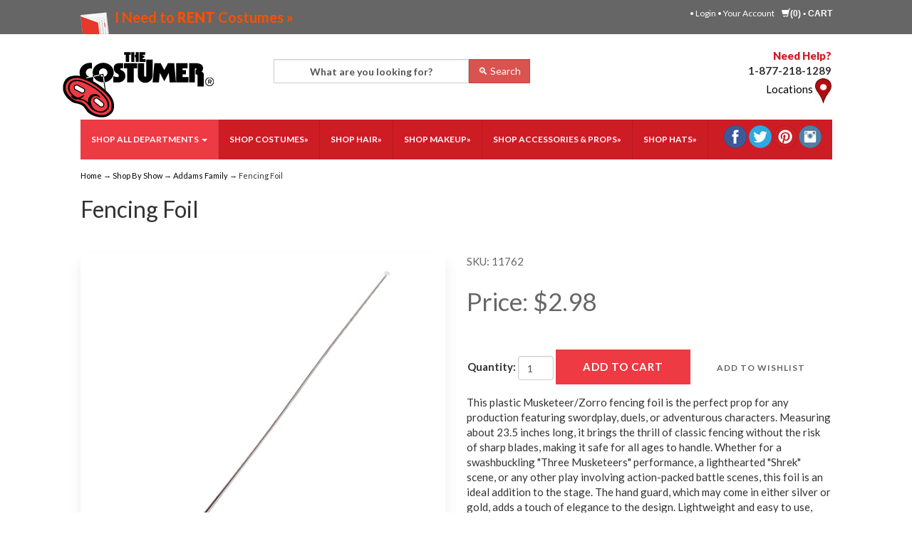

--- FILE ---
content_type: text/html; charset=utf-8
request_url: https://www.thecostumer.com/p-16860-fencing-foil.aspx
body_size: 19036
content:

<!DOCTYPE html>
<html xmlns="http://www.w3.org/1999/xhtml">
<head id="ctl00_Head1"><link rel="shortcut&#32;icon" href="images/favicon.ico" /><meta http-equiv="Content-Type" content="text/html;&#32;charset=utf-8" /><title>
	Fencing Foil | The Costumer
</title><meta name="description" content="This&#32;plastic&#32;Musketeer/Zorro&#32;fencing&#32;foil&#32;is&#32;the&#32;perfect&#32;prop&#32;for&#32;any&#32;production&#32;featuring&#32;swordplay,&#32;duels,&#32;or&#32;adventurous&#32;characters.&#32;Measuring&#32;about&#32;23.5&#32;inches&#32;long,&#32;it&#32;brings&#32;the&#32;thrill&#32;of&#32;classic&#32;fencing&#32;without&#32;the&#32;risk&#32;of&#32;sharp&#32;blades,&#32;making&#32;it&#32;safe&#32;for&#32;all&#32;ages&#32;to&#32;handle.&#32;Whether&#32;for&#32;a&#32;swashbuckling&#32;&quot;Three&#32;Musketeers&quot;&#32;performance,&#32;a&#32;lighthearted&#32;&quot;Shrek&quot;&#32;scene,&#32;or&#32;any&#32;other&#32;play&#32;involving&#32;action-packed&#32;battle&#32;scenes,&#32;this&#32;foil&#32;is&#32;an&#32;ideal&#32;addition&#32;to&#32;the&#32;stage.&#32;The&#32;hand&#32;guard,&#32;which&#32;may&#32;come&#32;in&#32;either&#32;silver&#32;or&#32;gold,&#32;adds&#32;a&#32;touch&#32;of&#32;elegance&#32;to&#32;the&#32;design.&#32;Lightweight&#32;and&#32;easy&#32;to&#32;use,&#32;this&#32;sword&#32;is&#32;great&#32;for&#32;Halloween&#32;costumes,&#32;school&#32;plays,&#32;or&#32;any&#32;event&#32;where&#32;the&#32;heroes&#32;and&#32;villains&#32;clash&#32;in&#32;dramatic&#32;fashion.&#32;It&#39;s&#32;also&#32;a&#32;fantastic&#32;accessory&#32;for&#32;Zorro-themed&#32;outfits,&#32;adding&#32;that&#32;finishing&#32;touch&#32;of&#32;authenticity.&#32;Be&#32;ready&#32;to&#32;step&#32;into&#32;character&#32;and&#32;make&#32;your&#32;scenes&#32;come&#32;alive&#32;with&#32;this&#32;safe,&#32;durable&#32;foil.&#32;Perfect&#32;for&#32;actors&#32;of&#32;all&#32;ages&#32;or&#32;anyone&#32;looking&#32;to&#32;bring&#32;some&#32;sword-fighting&#32;action&#32;to&#32;life.&#32;Get&#32;yours&#32;now&#32;and&#32;enhance&#32;your&#32;next&#32;costume&#32;or&#32;performance!" /><meta name="keywords" content="Fencing&#32;Foil,Sword,Fencing&#32;Sword,Musketeer,Muskateer,Zorro,Musketeer&#32;plastic&#32;sword&#32;prop,&#32;Zorro&#32;fencing&#32;foil&#32;for&#32;costumes,&#32;Three&#32;Musketeers&#32;costume&#32;sword,&#32;Shrek&#32;play&#32;sword&#32;prop,&#32;plastic&#32;fencing&#32;foil&#32;for&#32;stage,&#32;Halloween&#32;costume&#32;sword&#32;accessory,&#32;plastic&#32;sword&#32;for&#32;kids&#39;&#32;costumes,&#32;battle&#32;scene&#32;sword&#32;prop,&#32;school&#32;play&#32;fencing&#32;sword,&#32;safe&#32;sword&#32;for&#32;stage&#32;performances,&#32;theatrical&#32;sword&#32;prop&#32;for&#32;sale,&#32;plastic&#32;sword&#32;with&#32;silver&#32;hand&#32;guard,&#32;gold&#32;hand&#32;guard&#32;fencing&#32;foil,&#32;lightweight&#32;costume&#32;sword&#32;for&#32;kids.,The&#32;Costumer,The&#32;Costumer&#32;Prop&#32;Weapons,Stage&#32;Prop,Stage&#32;Weapon" /><meta http-equiv="X-UA-Compatible" content="IE=edge" /><meta name="viewport" content="width=device-width,&#32;initial-scale=1.0" /><link href="//fonts.googleapis.com/css?family=Lato:100,300,400,700,900,100italic,300italic,400italic,700italic,900italic|Playfair+Display:400,700,900,400italic,700italic,900italic" rel="stylesheet" type="text/css" />
	
	<script src="jscripts/jquery.min.js" type="e4d82db010d5cbe841ebc608-text/javascript"></script>
	<script type="e4d82db010d5cbe841ebc608-text/javascript">
		adnsf$ = jQuery; 
	</script>
    <script src="App_Templates/Skin_1/js/newminicart.js?v2" type="e4d82db010d5cbe841ebc608-text/javascript"></script>
	<script src="App_Templates/Skin_1/js/bootstrap.min.js" type="e4d82db010d5cbe841ebc608-text/javascript"></script>
	
<link href="App_Themes/Skin_1/_bootstrap.css" type="text/css" rel="stylesheet" /><link href="App_Themes/Skin_1/base.css" type="text/css" rel="stylesheet" /><link href="App_Themes/Skin_1/minicart-style.css" type="text/css" rel="stylesheet" /><link href="App_Themes/Skin_1/style.css" type="text/css" rel="stylesheet" /><link href="App_Themes/Skin_1/yamm.css" type="text/css" rel="stylesheet" /></head>
<body id="bodyTag">

	<!-- Respond.js IE8 support of media queries -->
	<!--[if lt IE 9]>
	  <script src="https://oss.maxcdn.com/libs/respond.js/1.3.0/respond.min.js"></script>
	<![endif]-->
	<!--
PAGE INVOCATION: /p-16860-fencing-foil.aspx
PAGE REFERRER: 
STORE LOCALE: en-US
STORE CURRENCY: USD
CUSTOMER ID: 0
AFFILIATE ID: 0
CUSTOMER LOCALE: en-US
CURRENCY SETTING: USD
CACHE MENUS: True
-->

	
	
	<form method="post" action="showProduct.aspx?SEName=fencing-foil&amp;ProductID=16860" id="aspnetForm">
<div class="aspNetHidden">
<input type="hidden" name="_TSM_HiddenField_" id="_TSM_HiddenField_" value="qxoLeSOpFNCaGHHWeJQKsMsqazolg7juf9_DYYroyII1" />
<input type="hidden" name="__EVENTTARGET" id="__EVENTTARGET" value="" />
<input type="hidden" name="__EVENTARGUMENT" id="__EVENTARGUMENT" value="" />
<input type="hidden" name="__VIEWSTATE" id="__VIEWSTATE" value="/[base64]/[base64]" />
</div>

<script type="e4d82db010d5cbe841ebc608-text/javascript">
//<![CDATA[
var theForm = document.forms['aspnetForm'];
if (!theForm) {
    theForm = document.aspnetForm;
}
function __doPostBack(eventTarget, eventArgument) {
    if (!theForm.onsubmit || (theForm.onsubmit() != false)) {
        theForm.__EVENTTARGET.value = eventTarget;
        theForm.__EVENTARGUMENT.value = eventArgument;
        theForm.submit();
    }
}
//]]>
</script>


<script src="/WebResource.axd?d=Yybk2Kf8UzZMHLX9PJJD8xJjPFz8JbNvVYa_xGexOs6KyFs3R5dko_Z9q-NUXbxkxVATEvoWibhvaZMiY_i7tJLmFcM1&amp;t=638285935360000000" type="e4d82db010d5cbe841ebc608-text/javascript"></script>


<script src="jscripts/formvalidate.js" type="e4d82db010d5cbe841ebc608-text/javascript"></script>
<script src="jscripts/core.js" type="e4d82db010d5cbe841ebc608-text/javascript"></script>
<script src="/ScriptResource.axd?d=eGftMMU0LY7cmlK_VyLBNe2daJXXLYIbHL2T8MH3C-BHvUfMz7y9MAH9yIT9Z4KR_7wFjNZzUB28xnw1zhHam3XoH3lG6AppKhYbIdPLmx0rsVn10&amp;t=ffffffffda74082d" type="e4d82db010d5cbe841ebc608-text/javascript"></script>
<script src="/ScriptResource.axd?d=YwdjMWWNfQKW7HaplJBpzY-KssZOcoCAeBAROK7kcya17rUH8cwgPNoQXeyoNkgQsICxRJx30o5yHuMnw_MoGQ_LXdBruTYylNodzKatxwjY_pEMYQmRKY80BV4WrsIOk-52gA2&amp;t=ffffffffda74082d" type="e4d82db010d5cbe841ebc608-text/javascript"></script>
<script src="jscripts/product.js" type="e4d82db010d5cbe841ebc608-text/javascript"></script>
<script src="https://www.thecostumer.com/CombineScriptsHandler.axd?_TSM_CombinedScripts_=True&amp;v=qxoLeSOpFNCaGHHWeJQKsMsqazolg7juf9_DYYroyII1&amp;_TSM_Bundles_=&amp;cdn=False" type="e4d82db010d5cbe841ebc608-text/javascript"></script>
<div class="aspNetHidden">

	<input type="hidden" name="__VIEWSTATEGENERATOR" id="__VIEWSTATEGENERATOR" value="581325B3" />
</div>
		<script type="e4d82db010d5cbe841ebc608-text/javascript">
//<![CDATA[
Sys.WebForms.PageRequestManager._initialize('ctl00$scrptMgr', 'aspnetForm', [], [], [], 90, 'ctl00');
//]]>
</script>

		
<div class="main-content-wrap">
<div class="bodyWrapper">
	<div class="header-top-nav-wrapper">	
	<div class="header-tippy-top">
	<div class="container">
	<div class="row">
	<div class="col-md-6 header-top-left">
         <div class="header-promotion">
			<!-- READ FROM DB --><div class="free-catalog">
<a href="/t-costumerentals.aspx"><span style="font-size: 20px;">I Need to <strong>RENT</strong> Costumes »</span></a>
</div><!-- END OF DB -->


        </div>
	</div>
	<div class="col-md-6 header-top-right">
	<div class="cart-menu">
        <!-- READ FROM DB --><div class="user-links" id="userLinks">
 •
<a href="signin.aspx">Login</a> •
<a href="account.aspx" class="account">Your Account</a>
</div><!-- END OF DB -->


	</div>
        <div class="simple-cart">
          <div id="miniCartWrap" class="minicartwrap"><a id="miniCartArrow" class="miniCartArrow" data-toggle="modal" data-target="#modalCart"><span class="glyphicon glyphicon-shopping-cart"></span></a><div id="loader">
    <div class="adding-to-cart">Adding to cart</div>
    <div class="loading style-3"></div>
  </div>
  <div id="updateCart"><div id="miniCartHeader" class="minicartheader"><a class="miniCartHeaderText" href="shoppingcart.aspx"><span class="glyphicon glyphicon-shopping-cart"></span></a><span class="cart-item-number"> (0)</span>
            •
            <a href="shoppingcart.aspx">Cart</a></div>
<div id="modalCart" class="modal fade">
  <div id="modalDialog" class="modal-dialog modal-sm">
    <div class="modal-content minicartcontents">
      <div class="modal-header mini-cart-header"><a id="mainCloser" class="close" data-target="#modalCart" data-dismiss="modal"><span class="glyphicon glyphicon-remove-circle"></span></a><span class="modal-title mini-cart-header-label">Your Cart</span><span class="mini-cart-heading-items"> - 0 - </span><span class="mini-cart-subtotal">Sub Total: $0.00</span></div>
      <div id="modal-body">
        <div id="dropdown">
          <div class="row miniCartItemsTable"></div>
          <div class="modal-footer mini-cart-summary">
            <div class="row summary-row">
              <div class="col-xs-12">
                <div class="text-center">
                  <div class="empty-cart">There are no items in your cart.</div><a class="button call-to-action" data-dismiss="modal">Continue Shopping</a></div>
              </div>
            </div>
          </div>
        </div>
      </div>
    </div>
  </div>
</div></div>
  <div style="clear:both;"></div>
</div>
        </div>
	</div>
	</div>
	</div>
	</div>
<div class="header-wrapper">		
	<div class="container">			
		<div class="row">
            <div class="col-sm-3 logo-center text-center">
				<!-- READ FROM DB --><a id="logo" class="logo" href="default.aspx" title="TheCostumer.com">
<img alt="" src="App_Themes/Skin_1/images/logo.png" class="img-responsive" />
</a>
<!-- Google tag (gtag.js) -->
<script async src="https://www.googletagmanager.com/gtag/js?id=G-VMTY4PY7HM" type="e4d82db010d5cbe841ebc608-text/javascript"></script>
<script type="e4d82db010d5cbe841ebc608-text/javascript">
  window.dataLayer = window.dataLayer || [];
  function gtag(){dataLayer.push(arguments);}
  gtag('js', new Date());

  gtag('config', 'G-VMTY4PY7HM');
</script><!-- END OF DB -->


			</div>
            <div class="col-sm-5 header-promotions">
                <!-- READ FROM DB --><!-- END OF DB -->


                      <div class="search-toggle">
                    <div class="slidey-search">
                        

                        <div>	
<center>
<div style
	<div class="form-group">
		<!--input name="ctl00$Search1$SearchBox" type="text" id="ctl00_Search1_SearchBox" class="form-control&#32;search-box" placeholder="Search..." /-->
        <input id="Search" class="form-control search-box" type="text" value="What are you looking for?" onfocus="if (!window.__cfRLUnblockHandlers) return false; if (this.value=='What are you looking for?') this.value=''" onkeydown="if (!window.__cfRLUnblockHandlers) return false; if (event.keyCode == 13) {window.location.href='csearch.aspx?CategoryID=0&amp;ManufacturerID=0&amp;SectionID=0&amp;PriceRange=0&amp;SortBy=1&amp;PageSize=12&amp;AndOr=AND&amp;DisplayMode=Grid&amp;Condition=-1&amp;Search='+this.value; return false;}" data-cf-modified-e4d82db010d5cbe841ebc608-="" />
	</div>
	</center>	
	<!--input type="button" name="ctl00$Search1$SearchButton" value="Go" onclick="javascript:__doPostBack(&#39;ctl00$Search1$SearchButton&#39;,&#39;&#39;)" id="ctl00_Search1_SearchButton" class="button&#32;search-go" /-->
    <input id="btncSearch" type="button" value="&#128269; Search" class="btn btn-danger" onclick="if (!window.__cfRLUnblockHandlers) return false; window.location.href='csearch.aspx?CategoryID=0&ManufacturerID=0&SectionID=0&PriceRange=0&SortBy=1&PageSize=12&AndOr=AND&DisplayMode=Grid&Condition=-1&Search='+document.getElementById('Search').value;" data-cf-modified-e4d82db010d5cbe841ebc608-="" />

<div></br></div>
</div>

                         <div class="clearfix"></div>	
                    </div>
                </div>
			</div>
			<div class="col-sm-4 text-right header-cart">
                <div class="phone-header">
                     <!-- READ FROM DB --><div class="red-headline">Need Help?</div>
<div class="phone-number-wrap">
<div class="p-number"><strong>1-877-218-1289</strong></div>
<div class="p-number">
<!--
Rentals: <strong>866-374-7442</strong>
<br />
Fax: <strong>518-452-5758<br />
-->
<a href="/t-locations.aspx">Locations</a>&nbsp;<a href="/t-locations.aspx" style="font-weight: bold; color: #00789e; outline: 0px;"><img alt="" src="/Images/icons/locations.jpg" /></a><br />
<strong><a href="/t-locations.aspx"></a>
<!--
<br />
<a href="/t-justice-league.aspx">Trailer</a>&nbsp;</strong><strong><a href="/t-justice-league.aspx" style="color: #00789e; outline: 0px;"><img alt="" src="https://www.thecostumer.com/Images/icons/tv-trailer.png" /></a></strong><strong><a href="/t-justice-league.aspx"></a></strong>
-->
</strong></div>
<strong>
</strong></div>
<!-- Google Tag Manager -->
<script type="e4d82db010d5cbe841ebc608-text/javascript">(function(w,d,s,l,i){w[l]=w[l]||[];w[l].push({'gtm.start':
new Date().getTime(),event:'gtm.js'});var f=d.getElementsByTagName(s)[0],
j=d.createElement(s),dl=l!='dataLayer'?'&l='+l:'';j.async=true;j.src=
'https://www.googletagmanager.com/gtm.js?id='+i+dl;f.parentNode.insertBefore(j,f);
})(window,document,'script','dataLayer','GTM-W96SP23');</script>
<!-- End Google Tag Manager -->
<!-- Google Tag Manager (noscript) -->
<noscript><iframe src="https://www.googletagmanager.com/ns.html?id=GTM-W96SP23"
height="0" width="0" style="display:none;visibility:hidden"></iframe></noscript>
<!-- End Google Tag Manager (noscript) --><!-- END OF DB -->


                </div>
			</div>
		</div>
	</div>
</div>
<div class="container">
<div class="clearfix"></div>	
<div>
<!-- READ FROM FILE --><!-- END OF FILE -->


</div>
</div>
<div class="clearfix"></div>			
	<div class="top-navigation-wrapper">		
			<div class="container">	
				<div class="row">			
			<div id="nav" class="col-xs-12">
			<div class="navbar navbar-default topnav nav sp-top-navigation" role="navigation">
				<div class="navbar-header">
					<button type="button" class="navbar-toggle" data-toggle="collapse" data-target="#top-nav-collapse">
						<span class="sr-only">Toggle navigation</span>
						<span class="icon-bar"></span>
						<span class="icon-bar"></span>
						<span class="icon-bar"></span>
					</button>
					<a class="navbar-brand visible-xs menu-label" data-toggle="collapse" data-target="#top-nav-collapse" href="#">
						Shop By Category
					</a>
				</div>
				<div class="navbar-collapse collapse" id="top-nav-collapse">
					 <!-- READ FROM DB --><ul class="nav navbar-nav">
    <li class="dropdown">
    <a href="#" class="dropdown-toggle category-nav" data-toggle="dropdown">
    Shop All Departments <span class="caret"></span>
    </a>
    <ul class="dropdown-menu category-menu">
        <li>
        <div class="ymm-content three-column-menu">
  <div class="row">
    <ul class="col-xs-12 col-md-4 menu-list">
      <li class="menu-list-item"><a href="/c-4022-new-for-2025.aspx">New For 2025</a></li>
      <li class="menu-list-item"><a href="/c-3327-accessories-and-props.aspx">Accessories and Props</a></li>
      <li class="menu-list-item"><a href="/c-3328-adult-costumes.aspx">Adult Costumes</a></li>
      <li class="menu-list-item"><a href="/c-3911-kids-costumes.aspx">Kids Costumes</a></li>
      <li class="menu-list-item"><a href="/c-3335-dancewear.aspx">Dancewear</a></li>
      <li class="menu-list-item"><a href="/c-3334-hair-wigs-beards-and-mustaches.aspx">Hair, Wigs, Beards, and Mustaches</a></li></ul> <ul class="col-xs-12 col-md-4 menu-list" ><li class="menu-list-item"><a href="/c-3333-hats.aspx">Hats</a></li>
      <li class="menu-list-item"><a href="/c-3336-holiday-costumes-and-accessories.aspx">Holiday Costumes and Accessories</a></li>
      <li class="menu-list-item"><a href="/c-3338-magic-tricks-supplies.aspx">Magic Tricks &amp; Supplies</a></li>
      <li class="menu-list-item"><a href="/c-3332-makeup.aspx">Makeup</a></li>
      <li class="menu-list-item"><a href="/c-3340-masks.aspx">Masks</a></li>
      <li class="menu-list-item"><a href="/c-3893-pet-costumes.aspx">Pet Costumes</a></li></ul> <ul class="col-xs-12 col-md-4 menu-list" ><li class="menu-list-item"><a href="/c-3345-rental-costumes.aspx">Rental Costumes</a></li>
      <li class="menu-list-item"><a href="/c-3347-shoes.aspx">Shoes</a></li>
      <li class="menu-list-item"><a href="/c-3331-clearance-items.aspx">Clearance Items</a></li>
      <li class="menu-list-item"><a href="/c-3962-shop-by-show.aspx">Shop By Show</a></li>
    </ul>
    <div class="clearfix"></div>
  </div>
</div>
        </li>
    </ul>
    </li>
    <li><a href="/t-shop-costumes.aspx">Shop Costumes»</a></li>
    <li><a href="/c-3334-hair-wigs-beards-moustaches.aspx">Shop Hair»</a></li>
    <li><a href="/c-3332-makeup.aspx">Shop Makeup»</a></li>
    <li><a href="/c-3327-accessories-props.aspx">Shop Accessories &amp; Props»</a></li>
    <li><a href="/c-3333-hats.aspx">Shop Hats»</a></li>
</ul><!-- END OF DB -->


					 <div class="nav navbar-nav navbar-right navbar-form">
                          <div class="hidden-xs social-links">
                      <!-- READ FROM DB --><a target="_blank" href="//www.facebook.com/thecostumer"><img alt="TheCostumer.com Facebook" src="/images/social/facebook.png" /></a>
<a target="_blank" href="//twitter.com/the_costumer"><img alt="TheCostumer.com Twitter" src="/images/social/twitter.png" /></a>
<a target="_blank" href="http://pinterest.com/thecostumer1917/"><img alt="TheCostumer.com Pinterest" src="/images/social/pinterest.png" /></a>
<a target="_blank" href="//instagram.com/the.costumer/"><img alt="TheCostumer.com Instagram" src="/images/social/instagram.png" /></a><!-- END OF DB -->


                </div>
					</div>
				</div>
				<!--/.nav-collapse -->
			</div>
			</div>
			</div>
			</div>
			</div>
</div>			
	<div class="main-content-wrapper">		
			<div class="container">
			<div class="row">
			<div class="col-md-12 breadcrumb">
				<a href="default.aspx" id="ctl00_homeLink" class="homeLink">
					Home
				</a>
				&rarr;
				<span class="SectionTitleText"><a class="SectionTitleText" href="/c-3962-shop-by-show.aspx">Shop By Show</a> &rarr; <a class="SectionTitleText" href="/c-3963-addams-family.aspx">Addams Family</a> &rarr; Fencing Foil</span>
			</div>
                </div>
			<!-- CONTENTS START -->
			
    <div id="ctl00_PageContent_pnlContent">
	      
        <!-- XmlPackage: product.tabbed-responsive.xml.config -->
<div class="page-wrap product-page dropdown-product-page" itemscope="" itemtype="https://schema.org/Product"><span itemprop="manufacturer" itemscope="" itemtype="https://schema.org/Organization"><meta itemprop="name" content="Rubies">
    <meta itemprop="url" content="https://www.thecostumer.com/m-3-rubies.aspx"></span><meta itemprop="url" content="https://www.thecostumer.com/p-16860-fencing-foil.aspx">
  <div class="product-page-top">
    <div class="row">
      <div class="col-xs-12">
        <h1 class="product-page-header" itemprop="name">Fencing Foil</h1>
      </div>
      <div class="clearfix"></div>
      <div class="product-image-column col-xs-12 col-sm-6"><div class="image-wrap product-image-wrap">
<script type="e4d82db010d5cbe841ebc608-text/javascript">
function setImageURL(url)
{
    document.getElementById('popupImageURL').value = url;
}
function popupimg(url)
{
	if(!url)
		url = document.getElementById('popupImageURL').value
	window.open(
		'/popup.aspx?src=' + url,'LargerImage61559',
    'toolbar=no,location=no,directories=no,status=no, menubar=no,scrollbars=yes, resizable=yes,copyhistory=no,width=800,height=800,left=0,top=0');
return (true);
}
</script>
	                    <div id="divProductPicZ16860" style="display:none">
</div>
<div class="medium-image-wrap" id="divProductPic16860">
<img id="ProductPic16860" name="ProductPic16860" class="product-image img-responsive medium-image medium-image-cursor" onClick="if (!window.__cfRLUnblockHandlers) return false; popupimg('/images/Product/large/16860.jpg')" title="Click here to view larger image" src="/images/Product/medium/16860.jpg" alt="Fencing Foil" data-cf-modified-e4d82db010d5cbe841ebc608-="" /><input type="hidden" id="popupImageURL" value="/images/Product/large/16860.jpg" /></div>
<div class="image-controls"><div class="pop-large-wrap"><a href="javascript:void(0);" class="pop-large-link" onClick="if (!window.__cfRLUnblockHandlers) return false; popupimg('/images/Product/large/16860.jpg')" data-cf-modified-e4d82db010d5cbe841ebc608-="">View Larger Image</a></div><input type="hidden" id="popupImageURL" value="/images/Product/large/16860.jpg" /></div></div></div>
      <div class="product-info-column col-xs-12 col-sm-6">
        <div align="center"></div>
        <div class="product-sku"><span class="sku-number">SKU: </span>11762</div>
        <div class="product-info-wrap">
          <div id="variant-info-wrap" class="variant-info-wrap">
            <div id="variant-info-295495" class="variant-info" style="display: block;">
              <div class="variant-price" itemprop="offers" itemscope="" itemtype="https://schema.org/Offer"><span itemprop="itemOffered" itemscope="" itemtype="https://schema.org/itemOffered"><meta itemprop="sku" content="11762">
                  <meta itemprop="productID" content="16860">
                  <meta itemprop="mpn" content="124">
                  <link itemprop="itemCondition" href="https://schema.org/NewCondition" content="new"><meta itemprop="image" content="http://www.thecostumer.com/images/Product/large/16860.jpg" /><meta itemprop="gtin13" content="0082686001243"></span><link itemprop="availability" href="https://schema.org/InStock" content="instock"><div class="price-wrap"><div class="variant-price"><span>Price:</span> $2.98</div> <meta itemprop="price" content="$2.98"/><meta itemprop="priceCurrency" content="USD"/></div></div>
              <div class="add-to-cart-wrap">
                <style>
					
.call-to-action {
						  
						  
    text-transform:uppercase;
	display:inline-block;
	cursor:pointer;
	color:#fff;
    letter-spacing:1px;
	font-weight:bold;
    font-family: "Lato", Arial, Helvetica, sans-serif;
	padding:13px 37px;
	text-decoration:none;
    -webkit-transition: all 0.4s ease;
    -moz-transition: all 0.4s ease;
    -o-transition: all 0.4s ease;
    transition: all 0.4s ease;

}

	.call-to-action:hover,
	.call-to-action:focus,
	.call-to-action:active,
	.call-to-action.active,
	.open .dropdown-toggle.call-to-action {
		color: #ffffff;
		background-color: #449d44;
		border-color: #449d44;
	}

	.call-to-action:active,
	.call-to-action.active,
	.open .dropdown-toggle.call-to-action {
		background-image: none;
	}

					</style><div class='form add-to-cart-form' id='AddToCartForm_16860_295495'>
<script type="e4d82db010d5cbe841ebc608-text/javascript" Language="JavaScript">
<!--
var VariantMinimumQty_16860_295495 = 0;
var SelectedVariantInventory_16860_295495 = 24;
var board_16860_295495 = new Array(new Array('','','24'));
function AddToCartForm_16860_295495_Validator(theForm)
	{
	submitonce(theForm);
	if ((theForm.Quantity_16860_295495.value*1) < 1)
	{
		alert("Please specify the quantity you want to add to your cart");
		theForm.Quantity_16860_295495.focus();
		submitenabled(theForm);
		return (false);
    }
	if (theForm.Quantity_16860_295495.value > SelectedVariantInventory_16860_295495)
	{
		alert("Your quantity exceeds stock on hand. The maximum quantity that can be added is "+SelectedVariantInventory_16860_295495+". Please contact us if you need more information.");
		theForm.Quantity_16860_295495.value = SelectedVariantInventory_16860_295495;
		theForm.Quantity_16860_295495.focus();
		submitenabled(theForm);
		return (false);
    }
	submitenabled(theForm);
	return (true);
	}
//-->
</script>
<input name="VariantStyle_16860_295495" id="VariantStyle_16860_295495" type="hidden" value="0"><input name="IsWishList_16860_295495" id="IsWishList_16860_295495" type="hidden" value="0"><input type="hidden" name="UpsellProducts_16860_295495" id="UpsellProducts_16860_295495" value="" class="aspdnsf_UpsellProducts" >
<input type="hidden" name="CartRecID_16860_295495" id="CartRecID_16860_295495" value="0">
<input type="hidden" name="ProductID_16860_295495" id="ProductID_16860_295495" value="16860">
<input type="hidden" name="VariantID_16860_295495" id="VariantID_16860_295495" value="295495">
<div class="form-group add-to-cart-group">	<span class="add-to-cart-quantity"><label class="quantity-label" for="Quantity_16860_295495">Quantity:</label> <input type="text" value="1" name="Quantity_16860_295495" id="Quantity_16860_295495" class="form-control quantity-field" maxlength="4"><input name="Quantity_vldt" type="hidden" value="[req][integer][number][blankalert=Please enter a quantity][invalidalert=Please enter a number for the quantity]">	</span>	<span class="add-to-cart-selectors">	</span>	<span class="add-to-cart-buttons"> <input type="button" id="AddToCartButton_16860_295495" name="AddToCartButton_16860_295495" class="button call-to-action add-to-cart" value="Add To Cart"><input type="button" id="AddToWishButton_16860_295495" name="AddToWishButton_16860_295495" class="button add-to-wishlist" value="Add to Wishlist" >	</span></div>
<script type="e4d82db010d5cbe841ebc608-text/javascript" language="Javascript">
    $window_addLoad(function(){ 
        var ctrl_AddToCartForm_16860_295495 = new aspdnsf.Controls.AddToCartForm(16860, 295495); 
        ctrl_AddToCartForm_16860_295495.setValidationRoutine( function(){ return AddToCartForm_16860_295495_Validator(theForm) } );
        ctrl_AddToCartForm_16860_295495.setUseAjaxBehavior(false);
        ctrl_AddToCartForm_16860_295495.registerButton('AddToCartButton_16860_295495', 0);
        ctrl_AddToCartForm_16860_295495.registerButton('AddToWishButton_16860_295495', 1);
    });</script>
</div><script type="e4d82db010d5cbe841ebc608-text/javascript">
							  $window_addLoad(function(){
							  
							  ajaxifyAddToCartForm(document.getElementById("AddToCartForm_16860_295495"), "ProductPic16860", 16860, 295495);
							  });
							</script></div>
            </div>
          </div>
          <div><p>This plastic Musketeer/Zorro fencing foil is the perfect prop for any production featuring swordplay, duels, or adventurous characters. Measuring about 23.5 inches long, it brings the thrill of classic fencing without the risk of sharp blades, making it safe for all ages to handle. Whether for a swashbuckling "Three Musketeers" performance, a lighthearted "Shrek" scene, or any other play involving action-packed battle scenes, this foil is an ideal addition to the stage. The hand guard, which may come in either silver or gold, adds a touch of elegance to the design. Lightweight and easy to use, this sword is great for Halloween costumes, school plays, or any event where the heroes and villains clash in dramatic fashion. It's also a fantastic accessory for Zorro-themed outfits, adding that finishing touch of authenticity. Be ready to step into character and make your scenes come alive with this safe, durable foil. Perfect for actors of all ages or anyone looking to bring some sword-fighting action to life. Get yours now and enhance your next costume or performance!</p></div>
          <div class="add-this-wrapper"><h4>&nbsp;</h4>
<h4>&nbsp;</h4>
<!-- Go to www.addthis.com/dashboard to customize your tools -->
<!-- <script type="text/javascript" src="//s7.addthis.com/js/300/addthis_widget.js#pubid=thecostumer" async="async"></script>
-->
<!-- Go to www.addthis.com/dashboard to customize your tools -->
<!-- <div class="addthis_sharing_toolbox"></div> --></div>
        </div>
      </div>
      <div class="clearfix"></div>
    </div>
  </div>
  <div class="product-page-footer">
    <div id="product-tabs" role="tabpanel">
      <ul class="nav nav-tabs" role="tablist">
        <li role="presentation"><a href="#reviews" aria-controls="reviews" role="tab" data-toggle="tab">Reviews</a></li>
      </ul>
      <div class="tab-content">
        <div role="tabpanel" class="tab-pane" id="reviews"><input type="hidden" name="ProductID" value="16860"><input type="hidden" name="CategoryID" value="0"><input type="hidden" name="SectionID" value="0"><input type="hidden" name="ManufacturerID" value="0"><div class="group-header rating-header">Customer Reviews</div><div class="page-row total-rating-row">   <div class="rating-stars-wrap"><img align="absmiddle" src="App_Themes/skin_1/images/stare.gif"><img align="absmiddle" src="App_Themes/skin_1/images/stare.gif"><img align="absmiddle" src="App_Themes/skin_1/images/stare.gif"><img align="absmiddle" src="App_Themes/skin_1/images/stare.gif"><img align="absmiddle" src="App_Themes/skin_1/images/stare.gif" /><span class="ratings-average-wrap">(0.00)</span>   </div>   <div class="rating-count-wrap">       <span># of Ratings:</span> 0   </div></div><div class="page-row rating-link-row"><div class="rating-link-wrap">   <span>(Only registered customers can rate)</span></div></div>There are no comments for this product.<div id="RateCommentDiv" name="RateCommentDiv" style="position:absolute; left:0px; top:0px; visibility:hidden; z-index:2000; ">
<iframe name="RateCommentFrm" id="RateCommentFrm" width="400" height="100" hspace="0" vspace="0" marginheight="0" marginwidth="0" frameborder="0" noresize scrolling="yes" src="empty.htm"></iframe>
</div>
<script type="e4d82db010d5cbe841ebc608-text/javascript">
function RateComment(ProductID,MyCustomerID,MyVote,RatersCustomerID)
	{
	RateCommentFrm.location = 'RateComment.aspx?Productid=' + ProductID + '&VotingCustomerID=' + MyCustomerID + '&MyVote=' + MyVote + '&CustomerID=' + RatersCustomerID
	}
</script>
<script type="e4d82db010d5cbe841ebc608-text/javascript">
	function RateIt(ProductID)
	{
		window.open('/rateit.aspx?Productid=' + ProductID + '&refresh=no&returnurl=%2Fp-16860-fencing-foil.aspx','ASPDNSF_ML45197','height=550,width=400,top=10,left=20,status=no,toolbar=no,menubar=no,scrollbars=yes,location=no')
	}
</script>
</div>
      </div>
      <div class="clearfix"></div>
    </div><script type="e4d82db010d5cbe841ebc608-text/javascript">
                $('#product-tabs a:first').tab('show')
              </script><div class="clearfix"></div>
    <div class="clearfix"></div>
  </div>
</div>  
    
</div>

			<!-- CONTENTS END -->		
	</div>
	</div>
			
	<div class="footer-wrapper">		
		<div class="container">
			<div class="row">
				<!-- READ FROM DB --><div class="footer-menu-wrap">
<ul class="col-sm-12 col-md-3 firstMenu">
    <li class="footerHeading">Customer Service</li>
    <li><a rel="nofollow" href="t-contact.aspx">Contact Us</a></li>
    <li><a rel="nofollow" href="account.aspx">Order Tracking</a></li>
    <li><a rel="nofollow" href="wishlist.aspx">Wishlist</a></li>
    <li><a rel="nofollow" href="account.aspx">Your Account</a></li>
    <li><a rel="nofollow" href="t-sizing-information.aspx">Sizing</a></li>
    <!--<li><a rel="nofollow" href="t-School-Purchasing.aspx">School Purchasing</a></li>-->
</ul>
<ul class="col-sm-12 col-md-3">
    <li class="footerHeading">Store Policies &amp; Info</li>
    <li> <a rel="nofollow" href="t-shipping.aspx">Shipping</a></li>
    <li> <a rel="nofollow" href="t-returns.aspx">Returns</a></li>
    <li><a rel="nofollow" href="t-privacy.aspx">Privacy Policy</a></li>
    <li><a rel="nofollow" href="t-ordering-information.aspx">Ordering Information</a></li>
    <li><a rel="nofollow" href="t-InfoRequestFormSuccess.aspx">Pricing Information</a></li>
</ul>
<ul class="col-sm-12 col-md-3">
    <li class="footerHeading">Helpful Links</li>
    <li><a href="t-0-newsletter-signup-form.aspx">Join Our Mailing List</a></li>
    <li><a href="t-faq.aspx">FAQs</a></li>
    <li><a href="t-testimonials.aspx">Testimonials</a></li>
    <li><a href="t-locations.aspx">Locations</a></li>
    <li><a href="https://www.bestprintingusa.com/the-costumer-playbills/" target="_blank">Need Programs?</a></li>
</ul>
<ul class="col-sm-12 col-md-3">
    <li class="footerHeading">Affiliations</li>
    <li><p><img alt="" class="img-responsive alt=" src="/Images/ncalogo.png" />
</p>
<p><a href="/t-ITS-Internship.aspx"><img alt="" src="/Images/its-logo.png" class="img-responsive alt=" /></a></p></li>
    <li class="footerHeading">Payment Methods</li>
    <li><div class="payment-methods-wrap">
  <div class="cards-accepted"><span id="payment-method-images3" class="cardname amex"></span><span id="payment-method-images4" class="cardname discover"></span><span id="payment-method-images2" class="cardname mastercard"></span><span id="payment-method-images1" class="cardname visa"></span><span id="payment-method-imagespp" class="cardname paypal"></span></div>
</div></li>
</ul>
<div class="clearfix"></div>
</div><!-- END OF DB -->


                <div class="clearfix"></div>
			    <div class="col-md-12 opyright">
				    <!-- READ FROM DB -->© TheCostumer.com 2025. All Rights Reserved.
<!--Start of Tawk.to Script-->
<script type="e4d82db010d5cbe841ebc608-text/javascript">
var Tawk_API=Tawk_API||{}, Tawk_LoadStart=new Date();
(function(){
var s1=document.createElement("script"),s0=document.getElementsByTagName("script")[0];
s1.async=true;
s1.src='https://embed.tawk.to/5d07c96f36eab9721117e01f/1j3p74hja';
s1.charset='UTF-8';
s1.setAttribute('crossorigin','*');
s0.parentNode.insertBefore(s1,s0);
})();
</script>
<!--End of Tawk.to Script--><!-- END OF DB -->


			    </div>
			</div>
		</div>
		</div>
        </div>
        </div>
   
		
	</form>
	
	
	

	
	<script async="async" src="https://www.googletagmanager.com/gtag/js?id=G-VMTY4PY7HM" type="e4d82db010d5cbe841ebc608-text/javascript"></script><script type="e4d82db010d5cbe841ebc608-text/javascript"> window.dataLayer = window.dataLayer || []; function gtag(){dataLayer.push(arguments);} gtag('js', new Date()); gtag('config', 'G-VMTY4PY7HM'); </script><script type="e4d82db010d5cbe841ebc608-text/javascript">
					$(document).ready(function(){
					
						gtag('event', 'view_item', {
						  currency: "USD",
							value: 2.9800,
							items: [{
								item_name: "Fencing Foil", // ID is required.
								item_id: "16860",
								price: 2.9800,
								item_brand: "Rubies", //take the Made for: value
								item_category: "Weapons"
							}]
							});

					})
				</script><script type="e4d82db010d5cbe841ebc608-text/javascript">
					// Measure when a product is added to a shopping cart
					$(document).ready(function(){
					$("button.js-add-to-cart-button, button.js-wishlist-button,a.add-to-cart-button .js-add-to-cart-button, .js-wishlist-button, input.add-to-cart[type='button']").on("click", function() {
						var quantity = $("input[name^='Quantity']").val();
							sendGA4_add_to_cart(quantity);
						});
					});
					function sendGA4_add_to_cart(quantity) {
						gtag('event', 'add_to_cart', {					
												  currency: "USD",
								value: 2.9800,
							items: [{
								item_name: "Fencing Foil", // ID is required.
								item_id: "16860",
								price: 2.9800,
								item_brand: "Rubies", //take the Made for: value
								item_category: "Weapons",
								quantity: quantity
							}]
						});
					}
				</script><script type="e4d82db010d5cbe841ebc608-text/javascript">
						(function(i,s,o,g,r,a,m){i['GoogleAnalyticsObject']=r;i[r]=i[r]||function(){
						(i[r].q=i[r].q||[]).push(arguments)},i[r].l=1*new Date();a=s.createElement(o),
						m=s.getElementsByTagName(o)[0];a.async=1;a.src=g;m.parentNode.insertBefore(a,m)
						})(window,document,'script','//www.google-analytics.com/analytics.js','ga');

						ga('create', 'UA-2009501-1', 'auto');
						
						ga('send', 'pageview');
					</script>
	<!-- Responsive Skin Using the Twitter Bootstrap Framework (http://getbootstrap.com) -->
	<!-- Skin Version 1.1 -->
<script src="/cdn-cgi/scripts/7d0fa10a/cloudflare-static/rocket-loader.min.js" data-cf-settings="e4d82db010d5cbe841ebc608-|49" defer></script><script defer src="https://static.cloudflareinsights.com/beacon.min.js/vcd15cbe7772f49c399c6a5babf22c1241717689176015" integrity="sha512-ZpsOmlRQV6y907TI0dKBHq9Md29nnaEIPlkf84rnaERnq6zvWvPUqr2ft8M1aS28oN72PdrCzSjY4U6VaAw1EQ==" data-cf-beacon='{"version":"2024.11.0","token":"4cc09299ff1042d4b5236ac780dc071c","server_timing":{"name":{"cfCacheStatus":true,"cfEdge":true,"cfExtPri":true,"cfL4":true,"cfOrigin":true,"cfSpeedBrain":true},"location_startswith":null}}' crossorigin="anonymous"></script>
</body>
</html>
